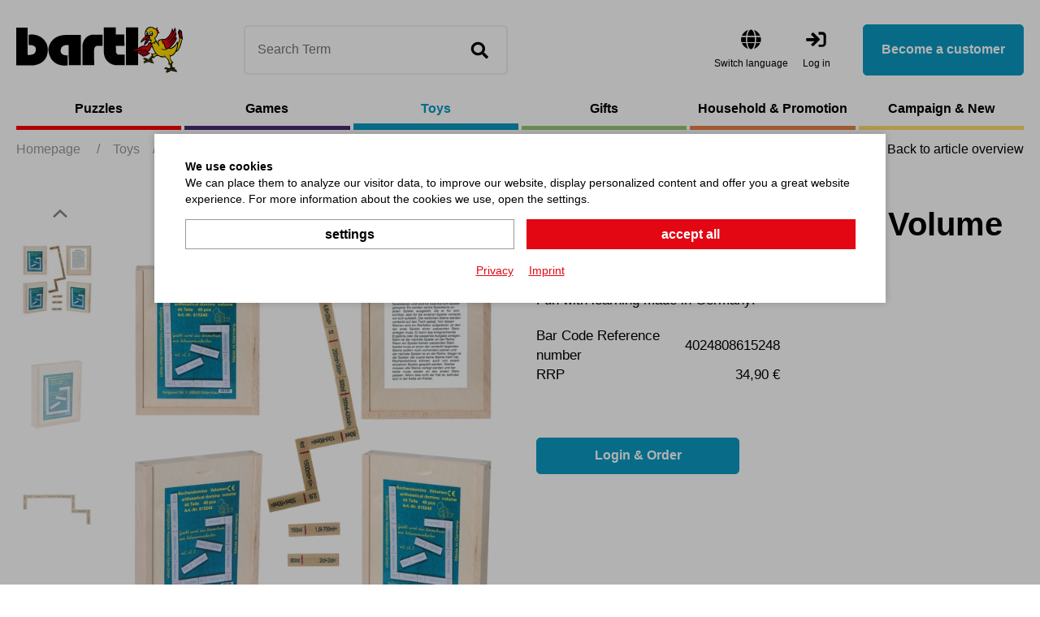

--- FILE ---
content_type: text/html; charset=utf-8
request_url: https://bartlshop.de/en/arithmetics-dominoes-volume-p5849/
body_size: 8976
content:
    <!doctype html>
    <html lang="en">

    <!--
******************************
*  dynamic commerce 2021.11  *
*  www.dc.ag                 *
******************************
-->    <head>
        <meta charset="utf-8">
        <meta name="viewport" content="width=device-width,initial-scale=1.0, maximum-scale=5.0, user-scalable=no" />
        <meta name="robots" content="index,follow" /><link rel="canonical" href="https://bartlshop.de/en/arithmetics-dominoes-volume-p5849/"/><title>Arithmetics Dominoes Volume  | Bartl GmbH</title>
<meta name="Description" content="Children from 6 years and up train basic arithmetics with this instrucitve domino.The set contains 40 wooden gaming pieces in a handy wooden box with push-cover. Children train adding and subtraction. Made in Germany." />
        <script>
            var global_privacy_url = '/b2c/en/legal/datenschutz/';
        </script>

        <link rel="preload" href="/layout/frontend/b2b/dist/fonts/barlow-regular.woff2" as="font" type="font/woff2" crossorigin>
        <link rel="preload" href="/layout/frontend/b2b/dist/fonts/barlow-600.woff2" as="font" type="font/woff2" crossorigin>
        <link rel="preload" href="/layout/frontend/b2b/dist/fonts/icons/icons.woff2" as="font" type="font/woff2" crossorigin>

                <link href="/layout/frontend/b2b/dist/css/style_catalog.min.css" as="style" />
        <link rel="stylesheet" href="/layout/frontend/b2b/dist/css/style_catalog.min.css?time=1734431010" />
    <link rel="apple-touch-icon" sizes="180x180" href="/layout/frontend/b2b/dist/favicons/apple-touch-icon.png">
<link rel="icon" type="image/png" sizes="32x32" href="/layout/frontend/b2b/dist/favicons/favicon-32x32.png">
<link rel="icon" type="image/png" sizes="16x16" href="/layout/frontend/b2b/dist/favicons/favicon-16x16.png">
<link rel="manifest" href="/layout/frontend/b2b/dist/favicons/site.webmanifest">
<link rel="mask-icon" href="/layout/frontend/b2b/dist/favicons/safari-pinned-tab.svg" color="#9bc243">
<link rel="shortcut icon" href="/layout/frontend/b2b/dist/favicons/favicon.ico">
<meta name="msapplication-TileColor" content="#ffffff">
<meta name="msapplication-TileImage" content="/layout/frontend/b2b/dist/favicons/mstile-144x144.png">
<meta name="msapplication-config" content="/layout/frontend/b2b/dist/favicons/browserconfig.xml">
<meta name="theme-color" content="#ffffff">    <link href="/layout/frontend/b2b/dist/js/script_catalog.js" as="script">
    <script src="/layout/frontend/b2b/dist/js/script_catalog.js?time=1734431010"></script>
<script>
    window.dataLayer = window.dataLayer || [];
</script>

<script class="DCCookie_google_tag_manager" type="text/plain">
    (function(w,d,s,l,i){w[l]=w[l]||[];w[l].push({'gtm.start': new Date().getTime(),event:'gtm.js'});
        var f=d.getElementsByTagName(s)[0], j=d.createElement(s),dl=l!='dataLayer'?'&l='+l:'';
        j.async=true;j.src= 'https://www.googletagmanager.com/gtm.js?id='+i+dl;f.parentNode.insertBefore(j,f);
    })(window,document,'script','dataLayer','GTM-K96HP6N');
</script><script src="//www.google.com/recaptcha/api.js" async defer></script>    </head>
    
    <body class="card shop" data-site_code="catalog" data-lang_code="en">
    <noscript>
    <iframe src="https://www.googletagmanager.com/ns.html?id=GTM-K96HP6N"
            height="0"
            width="0"
            style="display:none;visibility:hidden"></iframe>
</noscript>
        <div id="primary_navigation_mobile">
        <div class="primary_navigation_mobile_top">
            <div class="component header_logo">
<div class="textcontent noBackground" >
<a href="/en/home/"><img alt="" src="/userdata/images/logo.svg" style="width: 205px; height: 57px;" /></a>
</div>
</div>            <a class="close_button_navigation_mobile"></a>
        </div>

        <div class="navigation_scrollbox">

            <div class="section navigation">
                <ul class="level_1"><li style="--nav-color: #ff0000 " class="level_1  "><a href="/en/puzzles/">Puzzles</a><ul class="level_2"><li style="--nav-color: #ff0000 " class="level_2  "><a href="/en/mini-puzzles/">Mini-Puzzles</a></li><li style="--nav-color: #ff0000 " class="level_2  "><a href="/en/wooden-puzzles/">Wooden Puzzles</a></li><li style="--nav-color: #ff0000 " class="level_2  "><a href="/en/eureka-puzzles/">Eureka Puzzles</a></li><li style="--nav-color: #ff0000 " class="level_2  "><a href="/en/metal-puzzles/">Metal Puzzles</a></li><li style="--nav-color: #ff0000 " class="level_2  "><a href="/en/other-puzzles/">Other Puzzles</a></li></ul></li><li style="--nav-color: #462C78 " class="level_1  "><a href="/en/games/">Games</a><ul class="level_2"><li style="--nav-color: #462C78 " class="level_2  "><a href="/en/mini-spiele/">Mini-Games</a></li><li style="--nav-color: #462C78 " class="level_2  "><a href="/en/board-and-party-game/">Board- and Party-Games</a></li><li style="--nav-color: #462C78 " class="level_2  "><a href="/en/action-and-outdoors/">Action- and Outdoor-Games</a></li><li style="--nav-color: #462C78 " class="level_2  "><a href="/en/other-games/">Other Games</a></li></ul></li><li style="--nav-color: #0B9AC3 " class="level_1 active_tree "><a class="active_tree" href="/en/toys/">Toys</a><ul class="level_2"><li style="--nav-color: #0B9AC3 " class="level_2  "><a href="/en/babies-and-toddlers/">Babies and Toddlers</a></li><li style="--nav-color: #0B9AC3 " class="level_2  "><a href="/en/tops-balls-juggling/">Tops, Balls and Juggling</a></li><li style="--nav-color: #0B9AC3 " class="level_2 active "><a class="active" href="/en/educational-dexterit/">Educational and Dexterity Toys</a></li><li style="--nav-color: #0B9AC3 " class="level_2  "><a href="/en/montessori/">Montessori</a></li><li style="--nav-color: #0B9AC3 " class="level_2  "><a href="/en/other-toys/">Other Toys</a></li></ul></li><li style="--nav-color: #99C973 " class="level_1  "><a href="/en/gifts/">Gifts</a><ul class="level_2"><li style="--nav-color: #99C973 " class="level_2  "><a href="/en/gifts-children/">Gifts for Children</a></li><li style="--nav-color: #99C973 " class="level_2  "><a href="/en/dekorative-creative/">Decorative and Creative</a></li><li style="--nav-color: #99C973 " class="level_2  "><a href="/en/glass-articles/">Glass Articles</a></li><li style="--nav-color: #99C973 " class="level_2  "><a href="/en/joke-articles/">Joke Articles</a></li><li style="--nav-color: #99C973 " class="level_2  "><a href="/en/other-gifts/">Other Gifts</a></li></ul></li><li style="--nav-color: #E88248 " class="level_1  "><a href="/en/household-promotiona/">Household & Promotion</a><ul class="level_2"><li style="--nav-color: #E88248 " class="level_2  "><a href="/en/stationery/">Stationery</a></li><li style="--nav-color: #E88248 " class="level_2  "><a href="/en/household/">Household and Helpers</a></li><li style="--nav-color: #E88248 " class="level_2  "><a href="/en/packaging/">Packaging</a></li><li style="--nav-color: #E88248 " class="level_2  "><a href="/en/miscellaneous/">Miscellaneous</a></li></ul></li><li style="--nav-color: #FDDB6B " class="level_1  "><a href="/en/campaign/">Campaign & New</a><ul class="level_2"><li style="--nav-color: #FDDB6B " class="level_2  "><a href="/en/new/">New</a><ul class="level_3"><li style="--nav-color: # " class="level_3  "><a href="/en/news1-25/">News 1-25 Puzzles & Games</a></li><li style="--nav-color: # " class="level_3  "><a href="/en/news2-25/">News 2-25 Gifts</a></li><li style="--nav-color: # " class="level_3  "><a href="/en/news3-25/">News 3-25 Toys</a></li></ul></li></ul></li></ul>
            </div>
            <div class="user_account_link be_reseller_link visible-xs section">
                <a class="button_primary" href="/en/reseller/">
                    Become a customer                </a>
            </div>
        </div>
    </div>
    <div id="overlay" class=""></div>
    <div id="container" class="">
        <header id="header">
            <div class="header_top">
                <div class="container">
                    <div class="header_top--left">
                        <div id="toggle_navigation" class="visible-xs visible-sm">
                            <div class="nav-bars">
                                <div class="navigation-bar"></div>
                                <div class="navigation-bar"></div>
                                <div class="navigation-bar"></div>
                            </div>
                            <span>Menü</span>
                        </div>
                        <div id="header_logo"><div class="component header_logo">
<div class="textcontent noBackground" >
<a href="/en/home/"><img alt="" src="/userdata/images/logo.svg" style="width: 205px; height: 57px;" /></a>
</div>
</div></div>
                        <div id="header_search" class="headerSearch">
                            <div class="component header_search"><div id="search">
    <label>Search</label>
    <form id="form_search"
          class="form_search"
          name="form_search"
          method="get"
          action="/en/search/"
          autocomplete="off"
    >
        <div class="search_field">
            <input type="text" name="input_search" id="input_search" placeholder="Search Term" />
        </div>
        <div class="search_button" onclick="triggerSearchClick(this)">
            <i class="icon icon-search" aria-hidden="true"></i>
        </div>
    </form>
    <div id="itemsearch_suggestion_wrapper">
    </div>
</div></div>                        </div>
                    </div>
                    <div class="header_top--right">
                        <div class="component header_language"><div class="language_switch">
            <div class="language_switch_button">
                <i class="icon icon-globe" aria-hidden="true"></i>
                <span>Switch language </span>
            </div>
        <div class="list_language_switch"><ul id="language_switch" > <li class="active"><a href="/en/home/">Englisch</a></li>  <li><a href="/de/home/">Deutsch</a></li> </ul></div></div></div>                        <div id="header_account">
                            <div id="user_account_navigation" class="user_account hidden-xs hidden-sm">
                                <div class="user_account_link login_link">
                                    <a href="/en/login/">
                                        <i class="icon icon-login" aria-hidden="true"></i>
                                        <span>Log in</span>
                                    </a>
                                </div>
                                <div class="user_account_link be_reseller_link">
                                    <a class="button_primary button--big hidden-xs hidden-sm" href="/en/reseller/">
                                        Become a customer                                    </a>
                                </div>
                            </div>
                        </div>
                        <div id="header_account_mobile" class="visible-xs visible-sm">

                            <div id="user_account_navigation" class="user_account">
                                <a id="header_search_mobile" class="toggleMobileSearch">
                                    <i class="icon icon-search" aria-hidden="true"></i>
                                </a>
                                <div class="user_account_link login_link">
                                    <a href="/en/login/">
                                        <i class="icon icon-user" aria-hidden="true"></i>
                                        <span>Log in</span>
                                    </a>
                                </div>
                                <div class="user_account_link be_reseller_link hidden-xs">
                                    <a href="/en/reseller/">
                                        <i class="icon icon-user-plus" aria-hidden="true"></i>
                                        <span>Become a customer</span>
                                    </a>
                                </div>

                            </div>
                        </div>

                    </div>
                </div>

            </div>

        </header>
        <div class="header_bottom">
            <div class="container">
                <div id="primary_navigation" class="hidden-xs hidden-sm"><ul class="level_1"><li style="--nav-color: #ff0000 " class="level_1  "><a href="/en/puzzles/">Puzzles</a><ul class="level_2"><li style="--nav-color: #ff0000 " class="level_2  "><a href="/en/mini-puzzles/">Mini-Puzzles</a></li><li style="--nav-color: #ff0000 " class="level_2  "><a href="/en/wooden-puzzles/">Wooden Puzzles</a></li><li style="--nav-color: #ff0000 " class="level_2  "><a href="/en/eureka-puzzles/">Eureka Puzzles</a></li><li style="--nav-color: #ff0000 " class="level_2  "><a href="/en/metal-puzzles/">Metal Puzzles</a></li><li style="--nav-color: #ff0000 " class="level_2  "><a href="/en/other-puzzles/">Other Puzzles</a></li></ul></li><li style="--nav-color: #462C78 " class="level_1  "><a href="/en/games/">Games</a><ul class="level_2"><li style="--nav-color: #462C78 " class="level_2  "><a href="/en/mini-spiele/">Mini-Games</a></li><li style="--nav-color: #462C78 " class="level_2  "><a href="/en/board-and-party-game/">Board- and Party-Games</a></li><li style="--nav-color: #462C78 " class="level_2  "><a href="/en/action-and-outdoors/">Action- and Outdoor-Games</a></li><li style="--nav-color: #462C78 " class="level_2  "><a href="/en/other-games/">Other Games</a></li></ul></li><li style="--nav-color: #0B9AC3 " class="level_1 active_tree "><a class="active_tree" href="/en/toys/">Toys</a><ul class="level_2"><li style="--nav-color: #0B9AC3 " class="level_2  "><a href="/en/babies-and-toddlers/">Babies and Toddlers</a></li><li style="--nav-color: #0B9AC3 " class="level_2  "><a href="/en/tops-balls-juggling/">Tops, Balls and Juggling</a></li><li style="--nav-color: #0B9AC3 " class="level_2 active "><a class="active" href="/en/educational-dexterit/">Educational and Dexterity Toys</a></li><li style="--nav-color: #0B9AC3 " class="level_2  "><a href="/en/montessori/">Montessori</a></li><li style="--nav-color: #0B9AC3 " class="level_2  "><a href="/en/other-toys/">Other Toys</a></li></ul></li><li style="--nav-color: #99C973 " class="level_1  "><a href="/en/gifts/">Gifts</a><ul class="level_2"><li style="--nav-color: #99C973 " class="level_2  "><a href="/en/gifts-children/">Gifts for Children</a></li><li style="--nav-color: #99C973 " class="level_2  "><a href="/en/dekorative-creative/">Decorative and Creative</a></li><li style="--nav-color: #99C973 " class="level_2  "><a href="/en/glass-articles/">Glass Articles</a></li><li style="--nav-color: #99C973 " class="level_2  "><a href="/en/joke-articles/">Joke Articles</a></li><li style="--nav-color: #99C973 " class="level_2  "><a href="/en/other-gifts/">Other Gifts</a></li></ul></li><li style="--nav-color: #E88248 " class="level_1  "><a href="/en/household-promotiona/">Household & Promotion</a><ul class="level_2"><li style="--nav-color: #E88248 " class="level_2  "><a href="/en/stationery/">Stationery</a></li><li style="--nav-color: #E88248 " class="level_2  "><a href="/en/household/">Household and Helpers</a></li><li style="--nav-color: #E88248 " class="level_2  "><a href="/en/packaging/">Packaging</a></li><li style="--nav-color: #E88248 " class="level_2  "><a href="/en/miscellaneous/">Miscellaneous</a></li></ul></li><li style="--nav-color: #FDDB6B " class="level_1  "><a href="/en/campaign/">Campaign & New</a><ul class="level_2"><li style="--nav-color: #FDDB6B " class="level_2  "><a href="/en/new/">New</a><ul class="level_3"><li style="--nav-color: # " class="level_3  "><a href="/en/news1-25/">News 1-25 Puzzles & Games</a></li><li style="--nav-color: # " class="level_3  "><a href="/en/news2-25/">News 2-25 Gifts</a></li><li style="--nav-color: # " class="level_3  "><a href="/en/news3-25/">News 3-25 Toys</a></li></ul></li></ul></li></ul>
</div>
            </div>
        </div>
        <div id="banner">
                    </div>
        <div id="gadget" class="hidden-xs hidden-sm">
            <div class="container">
                <div id="gadget_2">
                            <div class="breadcrumbWrapper">
            <div class="breadcrumb" itemscope itemtype="https://schema.org/BreadcrumbList"><span itemprop="itemListElement" itemscope itemtype="https://schema.org/ListItem">
                <span>
                    <a itemprop="item" href="/en/" itemscope itemtype="http://schema.org/Thing" itemid="/en/">
                        <span itemprop="name">Homepage</span>
                    </a>
                </span>
                <meta itemprop="position" content="1" />
             </span><span class="breadcrumbSpacer">/</span><span itemscope itemtype='https://schema.org/ListItem'><a href="/en/toys/" itemprop="url"><span  itemprop="title">Toys</span></a></span><span class="breadcrumbSpacer">/</span><span itemscope itemtype='https://schema.org/ListItem'><a href="/en/educational-dexterit/" itemprop="url"><span  itemprop="title">Educational and Dexterity Toys</span></a></span> <span class="breadcrumbSpacer">/</span><span class="current">Arithmetics Dominoes Volume </span></div>
            <a class='breadcrumbBackbutton' href='/en/educational-dexterit/#item_112520'><i class="icon icon-angle-left"></i>Back to article overview</a>            </div>
                    </div>
            </div>
        </div>

                <div id="content">
                            <div id="content_3" class="main_content_full">
                    
    <link rel="stylesheet" href="/plugins/magic/magiczoomplus/magiczoomplus.css">
    <link rel="stylesheet" href="/plugins/magic/magicscroll/magicscroll.css">
    <link rel="stylesheet" href="/plugins/mediaelement/build/mediaelementplayer.min.css">
    <script type="text/javascript" src="/plugins/magic/magiczoomplus/magiczoomplus.js"></script>
    <script type="text/javascript" src="/plugins/magic/magicscroll/magicscroll.js"></script>
    <script type="text/javascript" src="/plugins/mediaelement/build/mediaelement-and-player.min.js"></script>

    <div id="itemcard" class="container">
        <div id="itemcard_top" itemscope itemtype="http://schema.org/product">
            <div class="row">
                <div id="itemcard_left" class="col-xs-12 col-sm-6 col-md-6 col-lg-6">
                        <div class="item_images_container">
        <div class="itemcard_banner"></div>
        <div class="item_main_image">
            <div class="item_main_container">
                <a href="/userdata/dcshop/images/normal/237087_112520_01.jpg" class="MagicZoomPlus" id="zoom" data-options="
                   textHoverZoomHint: Hover to zoom;
                   textClickZoomHint: Zoom;
                   textExpandHint:  Tap to expand;
                   textBtnClose:  Close;
                   textBtnNext:  Next;
                   textBtnPrev:  Previous;
                   textTouchZoomHint: Zoom;
                   textClickZoomHint: Zoom;
                   textExpandHint: Tap to expand;
                   transitionEffect: false;
                   zoomPosition: inner;
                   zoomMode: off;
                   hint: off;
                   cssClass: white-bg; ">
                    <img itemprop="image" id="item_main_picture" src="/userdata/dcshop/images/thumb_3/237087_112520_01.jpg" title="237087_112520_01" alt="237087_112520_01" />
                </a>
            </div>
        </div>
        <div class="item_images MagicScroll">
                                    <a href="/userdata/dcshop/images/normal/237087_112520_01.jpg" data-zoom-id="zoom" data-image="/userdata/dcshop/images/thumb_3/237087_112520_01.jpg">
                            <img src="/userdata/dcshop/images/thumb_1/237087_112520_01.jpg" title="237087_112520_01" alt="237087_112520_01" />
                        </a>
                                    <a href="/userdata/dcshop/images/normal/556475_112520_02.jpg" data-zoom-id="zoom" data-image="/userdata/dcshop/images/thumb_3/556475_112520_02.jpg">
                            <img src="/userdata/dcshop/images/thumb_1/556475_112520_02.jpg" title="556475_112520_02" alt="556475_112520_02" />
                        </a>
                                    <a href="/userdata/dcshop/images/normal/608522_112520_03.jpg" data-zoom-id="zoom" data-image="/userdata/dcshop/images/thumb_3/608522_112520_03.jpg">
                            <img src="/userdata/dcshop/images/thumb_1/608522_112520_03.jpg" title="608522_112520_03" alt="608522_112520_03" />
                        </a>
                                    <a href="/userdata/dcshop/images/normal/320055_112520_06.jpg" data-zoom-id="zoom" data-image="/userdata/dcshop/images/thumb_3/320055_112520_06.jpg">
                            <img src="/userdata/dcshop/images/thumb_1/320055_112520_06.jpg" title="320055_112520_06" alt="320055_112520_06" />
                        </a>
                                    <a href="/userdata/dcshop/images/normal/674979_112520_07.jpg" data-zoom-id="zoom" data-image="/userdata/dcshop/images/thumb_3/674979_112520_07.jpg">
                            <img src="/userdata/dcshop/images/thumb_1/674979_112520_07.jpg" title="674979_112520_07" alt="674979_112520_07" />
                        </a>
                    </div>
    </div>
    <script type="text/javascript">
        if ($(window).width() < 768) {
            MagicScrollOptions = {
                items: 4,
                height: 70,
                arrows: 'outside',
                orientation: 'horizontal'
            }
        }else if ($(window).width() < 1024) {
            MagicScrollOptions = {
                items: 5,
                height: 80,
                arrows: 'outside',
                orientation: 'horizontal'
            }
        }else if ($(window).width() < 1250) {
            MagicScrollOptions = {
                items: 5,
                height: 430,
                width: 100,
                arrows: 'outside',
                orientation: 'vertical'
            }
        }else if ($(window).width() < 1530) {
            MagicScrollOptions = {
                items: 4,
                width: 137,
                height: 596,
                arrows: 'outside',
                orientation: 'vertical'
            }
        } else {
            MagicScrollOptions = {
                items: 4,
                width: 137,
                height: 596,
                arrows: 'outside',
                orientation: 'vertical'
            }
        }
        $(document).ready(function() {
            $('*[data-main-medium="1"]').click();
        });

        $( "#login_buy_modal_submit_button_item" ).click(function() {
            checkUserData();
        });
    </script>
                    </div>
                <div id="itemcard_right" class="col-xs-12 col-sm-6 col-md-6 col-lg-6">
                    <div class="itemcard_brand">
                                            </div>
                    <div class="shop_site_headline itemcard_infoblock">
                        <h1 itemprop="name">
                        <span class='item_brand_name'></span>                        Arithmetics Dominoes Volume                         </h1>

                    </div>
                    <div class="itemcard_artno">
                        Item No.: <b>112520</b>
                    </div>
                    <div class='itemcard_summary itemcard_infoblock'>Fun with learning made in Germany! <br>
</div><div class="table_area itemcard_details itemcard_infoblock">

    <div class='table_row item_reference_no'>
		    <div class='table_cell details_label'>Bar Code Reference number</div>
		    <div class='table_cell details_value'>4024808615248</div>
		  	</div>        <div class="table_row retail_price">
            <div class="table_cell details_label">RRP</div>
            <div class="table_cell details_value">34,90 €</div>
        </div>
    
</div>


    <div class='orderbox'>
        <div class='orderbox_button'>
            <div class="submit_button">
                <input type="button" class="button_primary" onclick="beforeShowModal(this);" name="login_buy_buttton"
                       id="login_buy_buttton_5849" data-item="5849" data-toggle="modal"
                       data-target="#login_buy_modal" value="Login & Order">
            </div>
        </div>
    </div>
      
                    
                        <!-- Modal -->
                    <div id="login_buy_modal" class="modal fade" role="dialog">
                      <div class="modal-dialog">
                    
                        <!-- Modal content-->
                        <div class="modal-content">
                          <div class="modal-header">
                             <button type="button" class="close" data-dismiss="modal" aria-label="Close"><i class="icon icon-close"></i></button>
                                 <div class="modal-title">Log in</div>
                          </div>
                          <div class="modal-body">
                                <div id='login_error_Message' class="alert alert-danger" style='display:none'>
                                  The entered access data are not correct. Please try again.                                </div>
                            <form id="form_shop_login_model" name="form_shop_login" method="POST" action='https://b2b.bartlshop.de/en/?action=shop_login' >
                            <input type="hidden" name="action" value="shop_login" />
                            
                                <div class="form-group">
                                    <label for="input_email">E-Mail</label>
                                    <input type="text" class="" name="input_email" id="input_email">
                                </div>
                            
                                <div class="form-group">
                                    <label for="input_password">Password</label>
                                    <input type="password" class="" name="input_password" id="input_password">
                                </div>
                            
                            <input type="hidden" class="" name="catalog_selected_item" value='0' id="catalog_selected_item" />
                            <input type="hidden" class="" name="token_1" value='MTgwYTRkYTVlZGJiMmQ0MDc1ZGJiMTM0NzZhODNjYzgzMGM1YWFlNDE0Nzk3N2RmZGY3MTBjNDQxOWY0ODcwMg==' id="token_1_item" />
                            <input type="hidden" class="" name="token_2" value='eyJ0aW1lIjoxNzY5MDQ1MDc0LCJ0b2tlbl9pZCI6ImJhcnRsc2hvcC5kZSJ9' id="token_2_item" />
                            <input type="hidden" class="" name="login_type" value='0' id="login_type_item" />
                            <input type="hidden" class="" name="shop_typ" value='3' id="shop_typ_item" />
                            <br>
                            <div class="submit_button">
                                <input type="button" id='login_buy_modal_submit_button_item' class="button_primary" value='Log in' />
                            </div>
                        </form>
                                
                                <div class="site_headline">
                                <div class="textcontent">
                                <h2>Become a customer</h2>
                                You do not have a login? Please contact us.<br>
                                <br>
                                 <div class="submit_button">
                                        <a class="button" href='/en/reseller/'>Request access</a>
                                    </div>
                                </div>
                                </div>
                          
                          
                          </div>
                         
                          
                        </div>
                      </div>
                    </div>

                  
        <div class="modal fade form-label-left" id="lightbox_register1" tabindex="-1" role="dialog" aria-labelledby="myModalLabel">
        <div class="modal-dialog" role="document">
            <div class="modal-content">
                <div class="modal-header">
                    <button type="button" class="close" data-dismiss="modal" aria-label="Close"><i class="icon icon-close"></i></button>
                </div>
                <div class="modal-body">
                                    </div>
            </div>
        </div>
    </div>

        <script language="JavaScript">
    function beforeShowModal(clickedButton) {
        var item_id = $(clickedButton).data("item");
        $("#catalog_selected_item").val(item_id);
        $("#login_error_Message").hide();
    }

    var companyCodeValue = "Bartl GmbH";
    var siteValue = "B2B";
    var langaugeValue = "ENG";
    function checkUserData() {
        var forminputs = $("#form_shop_login_model").serializeArray();
        var companyData = {};
        companyData['name'] = "company";
        companyData['value'] = companyCodeValue;
        forminputs.push(companyData);


        var siteData = {};
        siteData['name'] = "site";
        siteData['value'] = siteValue;
        forminputs.push(siteData);

        var languageData = {};
        languageData['name'] = "language";
        languageData['value'] = langaugeValue;
        forminputs.push(languageData);
        return $.ajax({
            type: "POST",
            url: "/module/dcshop/user_check_ajax.php?action=shop_login",
            data: forminputs,
            success: function (data) {
                if (data == true) {
                    $("#form_shop_login_model").submit();
                }
                else {
                    $("#login_error_Message").show();
                    return false;
                }


            }
        });
    }


    $("#login_buy_modal_submit_button_item").click(function () {
        checkUserData();
    });


</script>





                    <div class="item_card_sharing">
                                                                    </div>
                </div>
            </div>
        </div>
        <div id="itemcard_bottom">
                        <script>
                var expectedHash = "";
                var currentLayer = "tab_content1";
                var currentTab = "tab1";
            </script>

            <div class='row justify-content-between'><div class='tabs col-xs-12 col-md-12 col-lg-6'><ul class="tab"><li id="tab1" class="tabon"><a href="javascript:void(0);" onclick="showLayer('tab_content1');showTab('tab1');">product description</a></li><li id="tab2" class="taboff"><a href="javascript:void(0);" onclick="showLayer('tab_content2');showTab('tab2');">Features</a></li></ul>
<div class="show" class="hide" id="tab_content1"><div class='tab_content_headline'>product description</div>Children from 6 years and up train basic arithmetics with this instrucitve domino.The set contains 40 wooden gaming pieces in a handy wooden box with push-cover. Children train adding and subtraction. Made in Germany.
</div><div class="hide" class="hide" id="tab_content2">
<div class='tab_content_headline'>Features</div>    <div class='attributes'>
        <div class='attributes_row lang_description'><div class='attribute_code lang_description'>Description (DEU)</div><div class='attribute_text lang_description'>Rechendomino Volumen </div><br><div class='attribute_code lang_description'>Description (ENG)</div><div class='attribute_text lang_description'>Arithmetics Dominoes Volume </div><br></div><div class='attributes_row'><div class='attribute_code'>Item No.</div><div class='attribute_text'>112520</div></div><div class='attributes_row'><div class='attribute_code'>Bar Code Reference number</div><div class='attribute_text'>4024808615248</div></div>
                    <div class='attributes_row'>
                <div class='attribute_code'>
                    Age recommendation                </div>
                <div class='attribute_text'>
                    from 6 years up                </div>
            </div>
                        <div class='attributes_row'>
                <div class='attribute_code'>
                    item type                </div>
                <div class='attribute_text'>
                    up to date                </div>
            </div>
                        <div class='attributes_row'>
                <div class='attribute_code'>
                    Restricted distribution                </div>
                <div class='attribute_text'>
                    no limitations                </div>
            </div>
                        <div class='attributes_row'>
                <div class='attribute_code'>
                    Catalog page                </div>
                <div class='attribute_text'>
                    NHB1_22                </div>
            </div>
                        <div class='attributes_row'>
                <div class='attribute_code'>
                    Made by Bartl                </div>
                <div class='attribute_text'>
                    no                </div>
            </div>
                        <div class='attributes_row'>
                <div class='attribute_code'>
                    Made in Germany                </div>
                <div class='attribute_text'>
                    yes                </div>
            </div>
                        <div class='attributes_row'>
                <div class='attribute_code'>
                    Not suitable under                </div>
                <div class='attribute_text'>
                    no limitation                </div>
            </div>
                        <div class='attributes_row'>
                <div class='attribute_code'>
                    product format (cm)                </div>
                <div class='attribute_text'>
                    19,5x16x3                </div>
            </div>
                        <div class='attributes_row'>
                <div class='attribute_code'>
                    Country of origin                </div>
                <div class='attribute_text'>
                    DE                </div>
            </div>
                        <div class='attributes_row'>
                <div class='attribute_code'>
                    Packaging unit                </div>
                <div class='attribute_text'>
                    3                </div>
            </div>
                        <div class='attributes_row'>
                <div class='attribute_code'>
                    Packaging format                </div>
                <div class='attribute_text'>
                    19,5x16x3                </div>
            </div>
                        <div class='attributes_row'>
                <div class='attribute_code'>
                    Customs item number                </div>
                <div class='attribute_text'>
                    95049080000                </div>
            </div>
                </div>
    </div>
</div><div class='col-xs-12 col-md-12 col-lg-5'><div class='itemcard_bottom--altitems'><div class='h3 itemcard_bottom--headline'>Alternative Items</div><div class="itemcard_list2 owl-carousel itemcard_list">    <div class="itemlist10 itemlist ">
                <div class="itemlist_container">
            <a href="/en/arithmetics-dominoes-1-p3987/">
                    <div class="itemlist_content banner">
                                                <div class="itemlist2_banners_campaign">
                                                    </div>
                    </div>
                    <div class="itemlist_content image">
                        <img src="/userdata/dcshop/images/thumb_2/331775_107888_01.jpg" title="67060_107888_01" alt="67060_107888_01">
                    </div>
                    <div class="itemlist_content description">
                        Arithmetics Dominoes 1                     </div>
                    <div class="itemlist_content attributes">
                                        </div>

                    <div class="itemlist_content price">
                        <div class="price_text">
                            RRP:
                        </div>
                        <div class="price_amount">
                            34,90 €                        </div>

                    </div>

                    <div class="itemlist_content productButton">
                        <a class="button_primary" href="/en/arithmetics-dominoes-1-p3987/">To the product</a>
                    </div>
            </a>
       </div>
    </div>
    <div class="itemlist10 itemlist ">
                <div class="itemlist_container">
            <a href="/en/arithmetics-dominoes-2-p3988/">
                    <div class="itemlist_content banner">
                                                <div class="itemlist2_banners_campaign">
                                                    </div>
                    </div>
                    <div class="itemlist_content image">
                        <img src="/userdata/dcshop/images/thumb_2/107889_01.jpg" title="107889_01.jpg" alt="107889_01.jpg">
                    </div>
                    <div class="itemlist_content description">
                        Arithmetics Dominoes 2                     </div>
                    <div class="itemlist_content attributes">
                                        </div>

                    <div class="itemlist_content price">
                        <div class="price_text">
                            RRP:
                        </div>
                        <div class="price_amount">
                            34,90 €                        </div>

                    </div>

                    <div class="itemlist_content productButton">
                        <a class="button_primary" href="/en/arithmetics-dominoes-2-p3988/">To the product</a>
                    </div>
            </a>
       </div>
    </div>
    <div class="itemlist10 itemlist ">
                <div class="itemlist_container">
            <a href="/en/arithmetic-dominoes-3-p3977/">
                    <div class="itemlist_content banner">
                                                <div class="itemlist2_banners_campaign">
                                                    </div>
                    </div>
                    <div class="itemlist_content image">
                        <img src="/userdata/dcshop/images/thumb_2/207003_107833_05.jpg" title="207003_107833_05" alt="207003_107833_05">
                    </div>
                    <div class="itemlist_content description">
                        Arithmetic Dominoes 3                     </div>
                    <div class="itemlist_content attributes">
                                        </div>

                    <div class="itemlist_content price">
                        <div class="price_text">
                            RRP:
                        </div>
                        <div class="price_amount">
                            34,90 €                        </div>

                    </div>

                    <div class="itemlist_content productButton">
                        <a class="button_primary" href="/en/arithmetic-dominoes-3-p3977/">To the product</a>
                    </div>
            </a>
       </div>
    </div>
    <div class="itemlist10 itemlist ">
                <div class="itemlist_container">
            <a href="/en/arithmetics-dominoes-1-20-p5845/">
                    <div class="itemlist_content banner">
                                                <div class="itemlist2_banners_campaign">
                                                    </div>
                    </div>
                    <div class="itemlist_content image">
                        <img src="/userdata/dcshop/images/thumb_2/450797_112516_01.jpg" title="450797_112516_01" alt="450797_112516_01">
                    </div>
                    <div class="itemlist_content description">
                        Arithmetics Dominoes  1-20                     </div>
                    <div class="itemlist_content attributes">
                                        </div>

                    <div class="itemlist_content price">
                        <div class="price_text">
                            RRP:
                        </div>
                        <div class="price_amount">
                            34,90 €                        </div>

                    </div>

                    <div class="itemlist_content productButton">
                        <a class="button_primary" href="/en/arithmetics-dominoes-1-20-p5845/">To the product</a>
                    </div>
            </a>
       </div>
    </div>
</div>
                
                  
        <script>
           function beforeShowModal(clickedButton) {
                var item_id =   $(clickedButton).data( "item" );
                $( "#catalog_selected_item").val(item_id);
                $("#login_error_Message").hide();
            }
            var companyCodeValue = "Bartl GmbH";
            var siteValue = "B2B";
            var langaugeValue = "ENG";
            function checkUserData() {
                var forminputs = $("#form_shop_login_model").serializeArray();
                var companyData = {};
                companyData['name'] = "company";
                companyData['value'] = companyCodeValue;
                forminputs.push(companyData);

                var siteData = {};
                siteData['name'] = "site";
                siteData['value'] = siteValue;
                forminputs.push(siteData);

                var languageData = {};
                languageData['name'] = "language";
                languageData['value'] = langaugeValue;
                forminputs.push(languageData);
                return  $.ajax({
                    type: "POST",
                    url:"/module/dcshop/user_check_ajax.php?action=shop_login",
                    data: forminputs,
                    success:function(data) {
                        if(data == true) {
                            $("#form_shop_login_model").submit();
                        }
                        else {
                            $("#login_error_Message").show();
                            return false;
                        }
                    }
                });
            }

            $( "#login_buy_modal_submit_button_item" ).click(function() {
                checkUserData();
            });
        </script>
        </div>
</div></div>
            <div class='itemcard_bottom--references'><div class='h3 itemcard_bottom--headline'>References</div><div class="itemcard_list2 owl-carousel itemcard_list">    <div class="itemlist10 itemlist ">
                <div class="itemlist_container">
            <a href="/en/arithmetics-dominoes-length-p5848/">
                    <div class="itemlist_content banner">
                                                <div class="itemlist2_banners_campaign">
                                                    </div>
                    </div>
                    <div class="itemlist_content image">
                        <img src="/userdata/dcshop/images/thumb_2/558145_112519_01.jpg" title="558145_112519_01" alt="558145_112519_01">
                    </div>
                    <div class="itemlist_content description">
                        Arithmetics Dominoes  Length                     </div>
                    <div class="itemlist_content attributes">
                                        </div>

                    <div class="itemlist_content price">
                        <div class="price_text">
                            RRP:
                        </div>
                        <div class="price_amount">
                            34,90 €                        </div>

                    </div>

                    <div class="itemlist_content productButton">
                        <a class="button_primary" href="/en/arithmetics-dominoes-length-p5848/">To the product</a>
                    </div>
            </a>
       </div>
    </div>
    <div class="itemlist10 itemlist ">
                <div class="itemlist_container">
            <a href="/en/fractions-areas-in-wooden-box-p5260/">
                    <div class="itemlist_content banner">
                                                <div class="itemlist2_banners_campaign">
                                                    </div>
                    </div>
                    <div class="itemlist_content image">
                        <img src="/userdata/dcshop/images/thumb_2/111978_01.jpg" title="111978_01.jpg" alt="111978_01.jpg">
                    </div>
                    <div class="itemlist_content description">
                        Fractions Areas In Wooden Box                     </div>
                    <div class="itemlist_content attributes">
                                        </div>

                    <div class="itemlist_content price">
                        <div class="price_text">
                            RRP:
                        </div>
                        <div class="price_amount">
                            39,90 €                        </div>

                    </div>

                    <div class="itemlist_content productButton">
                        <a class="button_primary" href="/en/fractions-areas-in-wooden-box-p5260/">To the product</a>
                    </div>
            </a>
       </div>
    </div>
    <div class="itemlist10 itemlist ">
                <div class="itemlist_container">
            <a href="/en/arithmetics-dominoes-weight-p5850/">
                    <div class="itemlist_content banner">
                                                <div class="itemlist2_banners_campaign">
                                                    </div>
                    </div>
                    <div class="itemlist_content image">
                        <img src="/userdata/dcshop/images/thumb_2/381134_112521_01.jpg" title="381134_112521_01" alt="381134_112521_01">
                    </div>
                    <div class="itemlist_content description">
                        Arithmetics Dominoes Weight                     </div>
                    <div class="itemlist_content attributes">
                                        </div>

                    <div class="itemlist_content price">
                        <div class="price_text">
                            RRP:
                        </div>
                        <div class="price_amount">
                            34,90 €                        </div>

                    </div>

                    <div class="itemlist_content productButton">
                        <a class="button_primary" href="/en/arithmetics-dominoes-weight-p5850/">To the product</a>
                    </div>
            </a>
       </div>
    </div>
    <div class="itemlist10 itemlist ">
                <div class="itemlist_container">
            <a href="/en/arithmetics-dominoes-1-20-p5845/">
                    <div class="itemlist_content banner">
                                                <div class="itemlist2_banners_campaign">
                                                    </div>
                    </div>
                    <div class="itemlist_content image">
                        <img src="/userdata/dcshop/images/thumb_2/450797_112516_01.jpg" title="450797_112516_01" alt="450797_112516_01">
                    </div>
                    <div class="itemlist_content description">
                        Arithmetics Dominoes  1-20                     </div>
                    <div class="itemlist_content attributes">
                                        </div>

                    <div class="itemlist_content price">
                        <div class="price_text">
                            RRP:
                        </div>
                        <div class="price_amount">
                            34,90 €                        </div>

                    </div>

                    <div class="itemlist_content productButton">
                        <a class="button_primary" href="/en/arithmetics-dominoes-1-20-p5845/">To the product</a>
                    </div>
            </a>
       </div>
    </div>
    <div class="itemlist10 itemlist ">
                <div class="itemlist_container">
            <a href="/en/arithmetics-dominoes-space-p5847/">
                    <div class="itemlist_content banner">
                                                <div class="itemlist2_banners_campaign">
                                                    </div>
                    </div>
                    <div class="itemlist_content image">
                        <img src="/userdata/dcshop/images/thumb_2/107814_112518_01.jpg" title="107814_112518_01" alt="107814_112518_01">
                    </div>
                    <div class="itemlist_content description">
                        Arithmetics Dominoes  Space                     </div>
                    <div class="itemlist_content attributes">
                                        </div>

                    <div class="itemlist_content price">
                        <div class="price_text">
                            RRP:
                        </div>
                        <div class="price_amount">
                            34,90 €                        </div>

                    </div>

                    <div class="itemlist_content productButton">
                        <a class="button_primary" href="/en/arithmetics-dominoes-space-p5847/">To the product</a>
                    </div>
            </a>
       </div>
    </div>
    <div class="itemlist10 itemlist ">
                <div class="itemlist_container">
            <a href="/en/mathematic-wooden-cube-p3873/">
                    <div class="itemlist_content banner">
                                                <div class="itemlist2_banners_campaign">
                                                    </div>
                    </div>
                    <div class="itemlist_content image">
                        <img src="/userdata/dcshop/images/thumb_2/106788_01.jpg" title="106788_01.jpg" alt="106788_01.jpg">
                    </div>
                    <div class="itemlist_content description">
                        Mathematic Wooden Cube                     </div>
                    <div class="itemlist_content attributes">
                                        </div>

                    <div class="itemlist_content price">
                        <div class="price_text">
                            RRP:
                        </div>
                        <div class="price_amount">
                            59,90 €                        </div>

                    </div>

                    <div class="itemlist_content productButton">
                        <a class="button_primary" href="/en/mathematic-wooden-cube-p3873/">To the product</a>
                    </div>
            </a>
       </div>
    </div>
</div>
                
                  
        <script>
           function beforeShowModal(clickedButton) {
                var item_id =   $(clickedButton).data( "item" );
                $( "#catalog_selected_item").val(item_id);
                $("#login_error_Message").hide();
            }
            var companyCodeValue = "Bartl GmbH";
            var siteValue = "B2B";
            var langaugeValue = "ENG";
            function checkUserData() {
                var forminputs = $("#form_shop_login_model").serializeArray();
                var companyData = {};
                companyData['name'] = "company";
                companyData['value'] = companyCodeValue;
                forminputs.push(companyData);

                var siteData = {};
                siteData['name'] = "site";
                siteData['value'] = siteValue;
                forminputs.push(siteData);

                var languageData = {};
                languageData['name'] = "language";
                languageData['value'] = langaugeValue;
                forminputs.push(languageData);
                return  $.ajax({
                    type: "POST",
                    url:"/module/dcshop/user_check_ajax.php?action=shop_login",
                    data: forminputs,
                    success:function(data) {
                        if(data == true) {
                            $("#form_shop_login_model").submit();
                        }
                        else {
                            $("#login_error_Message").show();
                            return false;
                        }
                    }
                });
            }

            $( "#login_buy_modal_submit_button_item" ).click(function() {
                checkUserData();
            });
        </script>
        </div>
            <script>
                if ($('.itemcard_bottom--references > .owl-carousel').length > 0) {
                    $('.itemcard_bottom--references > .owl-carousel').each(function () {
                        $(this).owlCarousel({
                            loop: false,
                            margin: 20,
                            items: 5,
                            dots: false,
                            autoplay: false,
                            autoHeight: false,
                            nav: true,
                            navText: ['<i class="icon icon-angle-left"></i>', '<i class="icon icon-angle-right"></i>'],
                            autoplayHoverPause: true,
                            center: false,
                            responsive: {
                                0: {
                                    items: 2,
                                    nav: false,
                                    dots: true,
                                },
                                481: {
                                    items: 2,
                                    nav: false,
                                    dots: true,

                                },
                                768: {
                                    items: 3,
                                    nav: false,
                                    dots: true,
                                },
                                1024: {
                                    items: 4,
                                    dots: false,
                                    nav: true,
                                },
                                1640: {
                                    items: 5,
                                    nav: true,
                                },
                            }
                        });
                    });
                }
                if ($('.itemcard_bottom--spareparts > .owl-carousel').length > 0) {
                    $('.itemcard_bottom--spareparts > .owl-carousel').each(function () {
                        $(this).owlCarousel({
                            loop: false,
                            margin: 20,
                            items: 5,
                            dots: false,
                            autoplay: false,
                            autoHeight: false,
                            nav: true,
                            navText: ['<i class="icon icon-angle-left"></i>', '<i class="icon icon-angle-right"></i>'],
                            autoplayHoverPause: true,
                            center: false,
                            responsive: {
                                0: {
                                    items: 2,
                                    nav: false,
                                    dots: true,
                                },
                                481: {
                                    items: 2,
                                    nav: false,
                                    dots: true,

                                },
                                768: {
                                    items: 3,
                                    nav: false,
                                    dots: true,
                                },
                                1024: {
                                    items: 4,
                                    dots: false,
                                    nav: true,
                                },
                                1640: {
                                    items: 5,
                                    nav: true,
                                },
                            }
                        });
                    });
                }
                if ($('.itemcard_bottom--accessories > .owl-carousel').length > 0) {
                    $('.itemcard_bottom--accessories > .owl-carousel').each(function () {
                        $(this).owlCarousel({
                            loop: false,
                            margin: 20,
                            items: 5,
                            dots: false,
                            autoplay: false,
                            autoHeight: false,
                            nav: true,
                            navText: ['<i class="icon icon-angle-left"></i>', '<i class="icon icon-angle-right"></i>'],
                            autoplayHoverPause: true,
                            center: false,
                            responsive: {
                                0: {
                                    items: 2,
                                    nav: false,
                                    dots: true,
                                },
                                481: {
                                    items: 2,
                                    nav: false,
                                    dots: true,

                                },
                                768: {
                                    items: 3,
                                    nav: false,
                                    dots: true,
                                },
                                1024: {
                                    items: 4,
                                    dots: false,
                                    nav: true,
                                },
                                1640: {
                                    items: 5,
                                    nav: true,
                                },
                            }
                        });
                    });
                }
                if ($('.itemcard_bottom--altitems > .owl-carousel').length > 0) {
                    $('.itemcard_bottom--altitems > .owl-carousel').each(function () {
                        $(this).owlCarousel({
                            loop: false,
                            margin: 20,
                            items: 5,
                            dots: false,
                            autoplay: false,
                            autoHeight: false,
                            nav: true,
                            navText: ['<i class="icon icon-angle-left"></i>', '<i class="icon icon-angle-right"></i>'],
                            autoplayHoverPause: true,
                            center: false,
                            responsive: {
                                0: {
                                    items: 2,
                                    nav: false,
                                    dots: true,
                                },
                                481: {
                                    items: 2,
                                    nav: false,
                                    dots: true,

                                },
                                768: {
                                    items: 3,
                                    nav: false,
                                    dots: true,
                                },
                                1024: {
                                    items: 4,
                                    dots: false,
                                    nav: true,
                                },

                                1250: {
                                    items: 2,
                                    dots: false,
                                    nav: true,
                                },
                                1640: {
                                    items: 2,
                                    nav: true,
                                },
                            }
                        });
                    });
                }


            </script>

        </div>
    </div>
        <div class="tooltip">
<span style="display:none;" id="basket_add1">

    Add Item to<br />Shopping Basket</span>

    <span style="display:none;" id="basket_add2">

    Add all selected Items<br />to Shopping Basket</span>

    <span style="display:none;" id="basket_delete">

     Remove Item from Shopping Basket</span>

    <span style="display:none;" id="add_favorit">

     Add Item to Favorites</span>

    <span style="display:none;" id="delete_favorit">

     Remove Item from Favorites</span>
    <span style="display:none;" id="inventory_red">

     Stock Outage<br />Make a Preorder</span>

    <span style="display:none;" id="inventory_yellow">

     Insufficient Stock</span>

    <span style="display:none;" id="inventory_green">

     Item well stocked</span>

    <span style="display:none;" id="inventory_articleInDelivery">

     Article in delivery</span>

    <!--<span style="display:none;" id="zoom_picture">

     Zoom Picture</span> -->

    <span style="display:none;" id="campain">

     This item is part of a current campain</span>

</div>                </div>
                
            <div id="content_6">
                            </div>
            <div class="container">

                
            </div>
        </div>
        <footer id="footer">
            <div class="container">
                <div id="footer_copyright">
                    <div class="component footer_copyright">
<div class="textcontent noBackground" >
&copy; 2025 | Bartl is a brand of Bartl GmbH
</div>
</div>                </div>
                <div id="footer_navigation">
                    
        <ul class="level_1">
        <li class="level_1 "><a   class='' href="/en/about-us/">About us</a></li>
        <li class="level_1 "><a   class='' href="/en/news/">News</a></li>
        <li class="level_1 "><a   class='' href="/en/contact/">Contact</a></li>
        <li class="level_1 "><a   class='' href="/en/privacy-policy/">Privacy Policy</a></li>
        <li class="level_1 "><a   class='' href="/en/general-terms/">General Terms & Conditions</a></li>
        <li class="level_1 "><a   class='' href="/en/legal-notice/">Legal Notice</a></li>
        </ul>
                </div>
            </div>
        </footer>
    </div>
    <div id="scrolltopbutton_wrapper">
        <div id="scrolltop_button"><i class="icon icon-angle-up" aria-hidden="true"></i></div>
    </div>
        <div id="flashMessages">
        <div id="flashMessages_info">
                    </div>
        <div id="flashMessages_notice">
                    </div>
        <div id="flashMessages_warning">
                    </div>
        <div id="flashMessages_error">
                    </div>
        <div id="flashMessages_success">
                    </div>
    </div>
    <div class="modal fade form-label-left" id="lightbox_login" tabindex="-1" role="dialog"
         aria-labelledby="myModalLabel">
        <div class="modal-dialog" role="document">
            <div class="modal-content">
                <div class="modal-header">
                    <button type="button" class="close" data-dismiss="modal" aria-label="Close"><i class="icon icon-close"></i></button>
                </div>
                <div class="modal-body">
                                    </div>
            </div>
        </div>
    </div>

        </body>
        <script type="text/javascript">
        setTimeout(function () {
            var element = document.createElement('script');
            var src = "";
            if (window.navigator.userAgent.indexOf("MSIE ") > 0 || (!!window.MSInputMethodContext && !!document.documentMode)) {
                src = "/plugins/DCcookie/dist/ie.min.js?t=1734431011";
            } else {
                src = "/plugins/DCcookie/dist/main.min.js?t=1734431011";
            }
            element.setAttribute('src', src);
            document.getElementsByTagName('html')[0].appendChild(element);
        }, 250);
    </script>
    </html>
